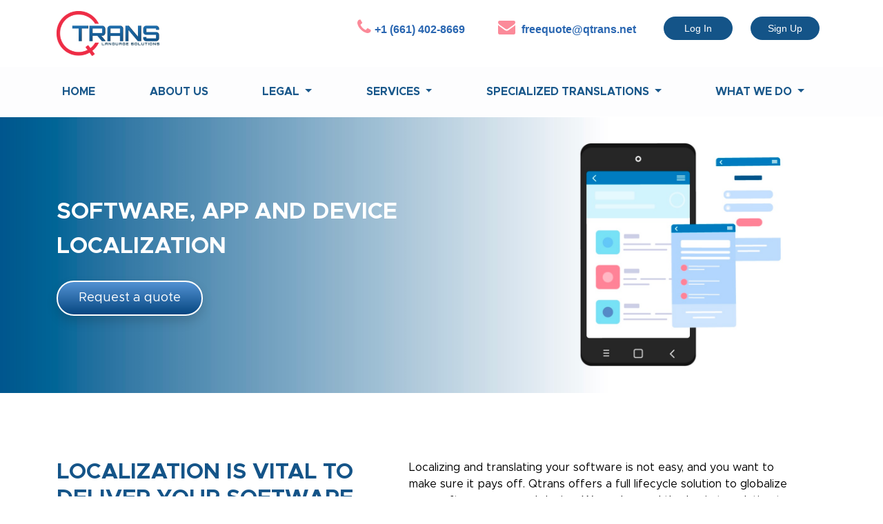

--- FILE ---
content_type: text/html; charset=UTF-8
request_url: https://qtrans.net/we-do-software-localization.php
body_size: 6414
content:
<!DOCTYPE html>
<html lang="en">
<head>
    <meta charset="UTF-8">
    <meta http-equiv="X-UA-Compatible" content="IE=edge">
    <meta name="viewport" content="width=device-width, initial-scale=1.0">
    
    <meta name="google-site-verification" content="oqrE-0ahP3-d3VkOJVWUvmMXV_Pd3Nwwaq9O1FnDaNw">
    

    <head>
<script async src="https://www.googletagmanager.com/gtag/js?id=G-2NVVFK5NRL"></script> <script>   window.dataLayer = window.dataLayer || [];   function gtag(){dataLayer.push(arguments)}   gtag('js', new Date());   gtag('config', 'G-2NVVFK5NRL'); </script>
</head>

<meta name="description" content="Get the best software translation and localization services from Qtrans, a leading software localizer for agile and iterative software development.  It’s not enough for a website or program to support multiple languages. It needs to make sense for all users. That’s where software localization comes in."/>
    <title>Qtrans.net</title>
    <!-- css -->
    <link rel="stylesheet" href="https://cdn.jsdelivr.net/npm/@xz/fonts@1/serve/metropolis.min.css">
    <link href="assets/css/bootstrap.min.css" rel="stylesheet">

    <link rel="stylesheet" href="assets/vendor/font-awesome-4.7.0/css/font-awesome.min.css">
    <link rel="stylesheet" href="assets/css/animate.css">
    <link rel="stylesheet" href="assets/vendor/owl/dist/assets/owl.carousel.css">
    <link rel="stylesheet" href="assets/vendor/owl/dist/assets/owl.theme.default.css">

    <!-- <link rel="stylesheet" href="https://cdnjs.cloudflare.com/ajax/libs/OwlCarousel2/2.2.1/assets/owl.carousel.css">
    <link rel="stylesheet" href="https://cdnjs.cloudflare.com/ajax/libs/OwlCarousel2/2.2.1/assets/owl.theme.default.css"> -->

    <link rel="preconnect" href="https://fonts.googleapis.com">
    <link rel="preconnect" href="https://fonts.gstatic.com" crossorigin>
    <link href="https://fonts.googleapis.com/css2?family=Roboto&display=swap" rel="stylesheet">


    <link rel="stylesheet" href="assets/css/style.css">
</head>

<body>
    <!-- Google Tag Manager (noscript) -->
    <noscript><iframe src="https://www.googletagmanager.com/ns.html?id=GTM-TRXP5CCZ"
    height="0" width="0" style="display:none;visibility:hidden"></iframe></noscript>
    <!-- End Google Tag Manager (noscript) -->

    <header class="mobile-fixed-menu">
        <div class="container top-header py-3">
            <div class="row align-items-center">
                <div class="col-3">
                    <div class="logo">
                        <a href="/">
                            <img src="assets/images/logo.png" alt="logo" />
                        </a>
                    </div>
                </div>
                <div class="col-9">
                    <ul class="top-header-links d-flex p-0">
                        <li class="text-16 mx-4 d-none d-lg-block"><a href="tel:+1(661)402-8669" class="font-600"><i class="fa fa-phone"></i>+1 (661) 402-8669</a></li>
                        <li class="text-16 mx-4 d-none d-lg-block"><a href="mailto:freequote@qtrans.net" class="font-600"><i class="fa fa-envelope"></i> freequote@qtrans.net</a></li>
                        <li class="mx-sm-3 login-btn"><a href="https://quote.qtrans.net/login" class="font-500 text-white text-14">Log In</a>
                        </li>
                        <li class="signUp-btn"><a href="https://quote.qtrans.net/register" class="font-500 text-white text-14">Sign Up</a></li>
                        <li>
                        <div class="qt-sw-menu navbar-toggler ms-auto d-sm-block d-lg-none" type="button" data-bs-toggle="collapse" data-bs-target="#main_nav" aria-expanded="false" aria-label="Toggle navigation">
                        <i class="fa fa-bars"></i>
                        </div>
                        </li>
                    </ul>
                </div>
            </div>
        </div>

        <nav class="navbar navbar-expand-lg navbar-light" id="navbar">
            <div class="container">
                   <div class="row w-100">
                        <div class="collapse navbar-collapse" id="main_nav">
                            <ul class="qt-menu navbar-nav d-flex justify-content-between">
                                <li class="nav-item active"> <a class="nav-link" href="index.php">Home </a> </li>
                                <li class="nav-item"><a class="nav-link" href="about.php"> About Us</a></li>
                                <li class="nav-item dropdown">
                                    <a class="nav-link  dropdown-toggle" href="#" data-bs-toggle="dropdown"> Legal </a>
                                    <ul class="dropdown-menu">
                                        <li><a class="dropdown-item" href="user-policy.php">Use Policy</a></li>
                                        <li><a class="dropdown-item" href="cookie-policy.php">Cookie Policy</a></li>
                                        <li><a class="dropdown-item" href="privacy-policy.php">Privacy Policy</a></li>
                                        <li><a class="dropdown-item" href="terms.php">Terms of Service</a></li>
                                    </ul>
                                </li>
                                <li class="nav-item dropdown">
                                    <a class="nav-link  dropdown-toggle" href="#" data-bs-toggle="dropdown"> Services </a>
                                    <ul class="dropdown-menu">
                                        <li><a class="dropdown-item" href="service-translation.php">Translation Service</a></li>
                                        <li><a class="dropdown-item" href="service-proofreading.php">Proofreading</a></li>
                                        <li><a class="dropdown-item" href="service-quality-assurance.php">Quality Assurance</a></li>
                                        <li><a class="dropdown-item" href="service-desktop-publishing.php">Desktop publishing</a></li>
                                        <li><a class="dropdown-item" href="service-post-editing-mt.php">Post Editing</a></li>
                                        <li><a class="dropdown-item" href="service-media-language.php">Media Language</a></li>
                                    </ul>
                                </li>
                                
                                <li class="nav-item dropdown mega-menu">
                                    <a class="nav-link  dropdown-toggle" href="#" data-bs-toggle="dropdown"> Specialized Translations </a>
                                    <div class="mega-menu-area dropdown-menu">
                                        <ul>
                                            <li><a class="dropdown-item" href="specialized-customized-services.php">Customized Translation</a></li>
                                            <li><a class="dropdown-item" href="specialized-engineering.php">Engineering Translation</a></li>
                                            <li><a class="dropdown-item" href="specialized-financial-translation.php">Financial Translation</a></li>
                                            <li><a class="dropdown-item" href="specialized-industrial-translation.php">Industrial Translation</a></li>
                                            <li><a class="dropdown-item" href="specialized-legal-translation.php">Legal Translation</a></li>
                                        </ul>

                                        <ul>
                                            <li><a class="dropdown-item" href="specialized-localization-translation.php">Localization Translation</a></li>
                                            <li><a class="dropdown-item" href="specialized-medical-translation.php">Medical Translation</a></li>
                                            <li><a class="dropdown-item" href="specialized-patent-translation.php">Patent Translation</a></li>
                                            <li><a class="dropdown-item" href="specialized-seo-services.php">SEO Services</a></li>
                                            <li><a class="dropdown-item" href="specialized-website-translation.php">Website Translation</a></li>
                                            <li><a class="dropdown-item" href="specialized-remote-enterprise-management.php">Remote Management</a></li>
                                        </ul>
                                    </div>
                                </li> 

                                <li class="nav-item dropdown mega-menu">
                                    <a class="nav-link  dropdown-toggle" href="#" data-bs-toggle="dropdown"> What We Do </a>
                                    <div class="mega-menu-area dropdown-menu">
                                        <ul>
                                            <li><a class="dropdown-item" href="we-do-automotive-services.php">automotive services</a></li>
                                            <li><a class="dropdown-item" href="we-do-financial-report-writing.php">financial report writing</a></li>
                                            <li><a class="dropdown-item" href="we-do-game-translation.php">game translation</a></li>
                                            <li><a class="dropdown-item" href="we-do-global-ecommerce.php">global ecommerce</a></li>
                                            <li><a class="dropdown-item" href="we-do-legal-translation-interpreting.php">legal translation interpreting</a></li>
                                            <li><a class="dropdown-item" href="we-do-life-sciences-translation.php">life sciences translation</a></li>
                                            <li><a class="dropdown-item" href="we-do-software-localization.php">software localization</a></li>
                                        </ul>

                                        <ul>
                                            <li><a class="dropdown-item" href="we-do-technical-content-production.php">technical content production</a></li>
                                            <li><a class="dropdown-item" href="we-do-technical-content-services.php">technical content services</a></li>
                                            <li><a class="dropdown-item" href="we-do-technical-manual-translation.php">technical manual translation</a></li>
                                            <li><a class="dropdown-item" href="we-do-technology-services.php">technology services</a></li>
                                            <li><a class="dropdown-item" href="we-do-technology-translation.php">technology translation</a></li>
                                            <li><a class="dropdown-item" href="we-do-translation-for-legal-docs.php">translation for legal docs</a></li>
                                            <li><a class="dropdown-item" href="we-do-translation-for-retail.php">translation for retail</a></li>
                                            <li><a class="dropdown-item" href="we-do-translation-on-demand.php">translation on demand</a></li>
                                        </ul>
                                    </div>
                                </li> 
                                
                            </ul>
                        </div> <!-- navbar-collapse.// -->
                    </div>
            </div>
        </nav>

    </header>
    <!-- header -->

<div class="container-fluid services-banner" style="background-image: url(assets/images/part-3-software-localization.jpg); ">

    <div class="container pb-5 pt-5">
        <div class="row">
            <div class="col-lg-6 col-md-7 col-sm-8">
                <h1 class="text-lg wow fadeInLeft fw-bold  text-uppercase font-metropolis text-white" data-wow-duration="2s" data-wow-delay="0.1s">
                    Software, App and Device Localization
                </h1>

                <a href="https://quote.qtrans.net/" class="request-a-quote-btn shadow btn mt-3 text-18 wow fadeIn" data-wow-duration="2s" data-wow-delay="0.5s">Request a quote</a>
            </div>
        </div>
    </div>
</div>


<div class="container py-5 qt-financial-translation">
    <div class="row mt-5">
        <div class="col-lg-5 col-md-6">
            <h2 class="qt-heading fw-bold  text-uppercase font-metropolis  text-blue">Localization is vital to deliver your software to the world. </h2>
        </div>

        <div class="col-lg-7 col-md-6 px-md-5">
            <p class="text-black text-16 font-metropolis ">
                Localizing and translating your software is not easy, and you want to make sure it pays off. Qtrans offers a full lifecycle solution to globalize your software, app, and device. We go beyond the basic translation to adjust your user’s interface and technical documentation on a cultural level just so you can easily meet your user’s expectations. </p>

            <!-- <a class="read-more btn text-white text-14 font-metropolis">
                read more
            </a> -->
        </div>
    </div>
</div>



<div class="container-fluid gray-background py-4 ">
    <div class="container py-5 text-center px-5">
        <h2 class="qt-heading fw-bold  text-uppercase font-metropolis  text-blue">What are software internationalization and localization?</h2>
        <p class="text-black text-16 font-metropolis pt-2">
            A great user experience starts with how quickly the user can comprehend and interact with your page or device. You need to prepare your app. for internationalization, which is to handle other languages and regional differences, even if it were as simple as displaying dates and numbers compatible with the user’s region. The more context and culture familiarity offered in your software – standalone components and embedded modules – the better value you offer to your audience. With more languages, you can guarantee to reach more users across the globe.
        </p>

    </div>
</div>


<div class="container qt-services pb-5">
    <div class="row mt-5">
        <div class="col-lg-6 col-md-6 blue-bg px-5 py-5">
            <h2 class="qt-heading fw-bold  text-uppercase font-metropolis  text-white">Why is it important? </h2>
        </div>

        <div class="col-lg-6 col-md-6 px-5 mt-4 mt-md-0">
            <p class="text-black text-16 font-metropolis ">
                Localization is a key factor in getting featured in your country and around the world. And having effective localized software means you can successfully ‘connect’ with your users in a localetone that feels native and natural to them. You need to consider software localization in the very early stage of development to guarantee internationalization, and brand equity, helping you reach a much larger target audience. </p>
            <!-- <a class="read-more-white btn text-14 font-metropolis">
                read more
            </a> -->
        </div>
    </div>
</div>
<div class="container-fluid gray-background py-4 qt-financial-slide">
    <div class="container pt-5 text-center px-5 remote-slide ">
        <h2 class="qt-heading fw-bold  text-uppercase font-metropolis  text-blue">What is agile localization?</h2>
        <p class="text-black text-16 font-metropolis pt-2">
            Agile localization is a set of practices that incorporate localization and translation while the software is being created. In other words, translators no longer deliver their work at the end of the development cycle. They work simultaneously on the localization changes that occur in the product at that very moment.
            <br> <br>
            If implemented professionally, agile localization can have significant advantages such as consistent and predictable workflow, faster fixing of localization issues, flexibility to emerge and evolve, and increased speed-to-market.
        </p>
        <p class="text-pink text-16 font-metropolis pt-2 font-500">
            Here are a few tips for software localization:
        </p>
        <div class=" qt-slider py-4">
            <div class="owl-carousel owl-theme" data-item="4">

                <div class="item">
                    <div class="card  light-blue-bg">

                        <p class=" font-metropolis text-14">
                            Plan with language in mind
                        </p>

                    </div>
                </div>
                <div class="item">
                    <div class="card  light-blue-bg">

                        <p class="  font-metropolis">
                            Leave plenty of space for text expansion in other languages so keep it short

                    </div>
                </div>
                <div class="item">
                    <div class="card  light-blue-bg">

                        <p class=" font-metropolis">
                            Use localization-friendly Unicode/UTF-8 encoding
                        </p>

                    </div>



                </div>
                <div class="item">
                    <div class="card  light-blue-bg">

                        <p class="  font-metropolis">
                            Use "pseudo localization" to eliminate hard-coded strings
                        </p>

                    </div>



                </div>
                <div class="item">
                    <div class="card  light-blue-bg">

                        <p class="  font-metropolis">
                            Avoid concatenation
                        </p>

                    </div>



                </div>
                <div class="item">
                    <div class="card  light-blue-bg">

                        <p class="  font-metropolis">
                            Provide internationalization support
                        </p>

                    </div>



                </div>
                <div class="item">
                    <div class="card  light-blue-bg">

                        <p class="  font-metropolis">
                            Use icons
                        </p>

                    </div>



                </div>


            </div>
            <div class="owl-theme">
                <div class="owl-controls">
                    <div class="custom-nav owl-nav"></div>
                </div>
            </div>
        </div>
        <p class="text-black text-16 font-metropolis pt-2">
            Qtrans has a global network of linguists that work around the clock and around the world to complete your projects in more than 70+ languages. No matter how sophisticated your project is, we can work on your volume of work and deliver within the timeframe you desire. </p>
    </div>
</div>


<div class="container-fluid gray-background py-4 ">
    <div class="container py-5 text-center">
        <h2 class="qt-heading fw-bold  text-uppercase font-metropolis  text-blue">does your project need technical writing services?</h2>
        <p class="text-black text-18 font-metropolis font-600 pt-2 px-5">
            Contact us now, explain your project requirements, and we will make sure to deliver incredibly crafted technical documents for a unique audience approach.
        </p>
    </div>
</div>







<div class="container qt-address-info pt-5 pb-5">
    <div class="section-heading text-center mb-5 col-lg-10 m-auto">
        <h2 class="qt-heading fw-bold  text-uppercase text-blue">Find Us</h2>
        <p>
            Contact us today to engage globally with a contemporary voice and up-to-date content to help you engage with professionals from around the globe
        </p>
    </div>

    <div class="qt-contact-form text-center">
        <div class="col-lg-8 m-auto">
            <div class="row">

                <div class="mb-3 col-lg-6">
                    <h3 class="qt-color text-uppercase">Address</h3>
                    <span>
                        4900 California Ave, Tower B, 2nd floor Suite 210B, Bakersfield CA 93309
                    </span>
                </div>
                <div class="mb-3 col-lg-6">
                    <h3 class="qt-color text-uppercase">Email</h3>
                    <a class="text-black text-decoration-none" target="_blank" href="mailto:accounts@qtrans.net">accounts@qtrans.net</a>
                </div>
                <!-- <div class="mb-3 col-lg-4">
                <h3 class="qt-color text-uppercase">Phone</h3>
                <span>+1 (661) 402-8669</span>
                </div> -->
            </div>
        </div>
    </div>
</div>


<div class="qt-map clearfix">
    <div class="map-section">
        <div id="mapBox" data-lat="35.364663" data-lon="-119.055531" data-zoom="14" data-info="4900 California Ave, Tower B, 2nd floor Suite 210B, Bakersfield CA 93309" data-mlat="35.364663" data-mlon="-119.055531">
        </div>
    </div>
</div>
<!-- /.qt-map -->

<!-- footer link -->

<footer class="footer pt-3 mt-5">

<div class="container-fluid screen-size">
  <div class="row">
    <div class="col-md-6 col-lg-3">
      <div class="footer-menu text-white">
        <h4>About Us</h4>
        <ul class="list-unstyled p0 mb-3">
          <li><a class="text-white text-decoration-none" href="about.php">Why Choose Qtrans</a></li>
          <!-- <li><a class="text-white text-decoration-none" href="about.php">Corporate profile</a></li> -->
        </ul>
      </div>
    </div>

    <div class="col-md-6 col-lg-3">
      <div class="footer-menu text-white">
        <h4>Services</h4>
        <ul class="list-unstyled p0 mb-3">
          <li><a class="text-white text-decoration-none" href="service-quality-assurance.php">Quality Assurance in Translation</a></li>
          <li><a class="text-white text-decoration-none" href="service-translation.php">Translation Services</a></li>
          <li><a class="text-white text-decoration-none" href="service-proofreading.php">Proofreading</a></li>
        </ul>
      </div>
    </div>

    <div class="col-md-6 col-lg-4">
      <div class="footer-menu text-white">
        <h4>Specialized Translation</h4>
        <ul class="list-unstyled p0 mb-3">
          <li><a class="text-white text-decoration-none" href="specialized-remote-enterprise-management.php">Remote Enterprise Management</a></li>
          <li><a class="text-white text-decoration-none" href="specialized-website-translation.php">Web site Translation</a></li>
          <li><a class="text-white text-decoration-none" href="specialized-localization-translation.php">Localization</a></li>
          <li><a class="text-white text-decoration-none" href="specialized-seo-services.php">SEO</a></li>
          <!-- <li><a class="text-white text-decoration-none" href="#">AI</a></li> -->
        </ul>
      </div>


    </div>

    <div class="col-md-6 col-lg-2">
      <div class="footer-menu text-white">
        <h4>Legal Notice</h4>
        <ul class="list-unstyled p0 mb-3">
          <li><a class="text-white text-decoration-none" href="user-policy.php">Acceptable Use Policy</a></li>
          <li><a class="text-white text-decoration-none" href="terms.php">Terms of service</a></li>
          <li><a class="text-white text-decoration-none" href="privacy-policy.php">Privacy Policy</a></li>
          <li><a class="text-white text-decoration-none" href="cookie-policy.php">Cookie Policy</a></li>
        </ul>
      </div>
    </div>
  </div>

  <div class="row pt-3">
    <div class="col-md-6 col-lg-3">
      <div class="footer-menu text-white">
        <h4>What we do</h4>
        <ul class="list-unstyled p0 mb-3">
          <li><a class="text-white text-decoration-none" href="we-do-technology-services.php">Technology Services &amp; Solutions</a></li>
          <li><a class="text-white text-decoration-none" href="we-do-software-localization.php">Software &amp; Device Localization</a></li>
          <li><a class="text-white text-decoration-none" href="we-do-legal-translation-interpreting.php">Legal translation & interpreting services</a></li>
          <li><a class="text-white text-decoration-none" href="we-do-technology-translation.php">Translation Technology</a></li>
        </ul>
      </div>
    </div>

    <div class="col-md-6 col-lg-3">
      <div class="footer-menu text-white">
        <h4>Join Our Family</h4>
        <ul class="list-unstyled p0 mb-3">
          <li><a class="text-white text-decoration-none" href="#contact_form">Contact HR for opportunities</a></li>
          <li><a class="text-white text-decoration-none" href="#contact_form">Freelancer apply here</a></li>
        </ul>
      </div>
    </div>

    <div class="col-md-6 col-lg-4">
      <div class="footer-menu text-white">
        <h4>Contact Us</h4>
        <ul class="list-unstyled p0 mb-3">
          <li><a class="text-white text-decoration-none" target="_blank" href="mailto:info@qtrans.net">info@qtrans.net</a></li>
        </ul>
      </div>
    </div>

    <!-- <div class="col-md-6 col-lg-2">
      <div class="footer-menu text-white">
        <h4>Follow Us</h4>
        <ul class="list-unstyled d-flex p0 mb-3">
          <li><a class="text-white me-2 fs-4 text-decoration-none" href="#"><i class="fa fa-facebook-square"></i></a></li>
          <li><a class="text-white me-2 fs-4 text-decoration-none" href="#"><i class="fa fa-twitter-square"></i></a></li>
          <li><a class="text-white me-2 fs-4 text-decoration-none" href="#"><i class="fa fa-linkedin-square"></i></a></li>
          <li><a class="text-white me-2 fs-4 text-decoration-none" href="#"><i class="fa fa-instagram"></i></a></li>
        </ul>
      </div>
    </div> -->
  </div>
</div>

</footer>
<!-- /.footer-menu -->


<!-- all js file -->
<script src="assets/js/jquery.min.js"></script>
<script src="assets/js/bootstrap.bundle.min.js"></script>
<script src="assets/vendor/owl/dist/owl.carousel.js"></script>
<script src="assets/vendor/wow/wow.min.js"></script>

<!-- google map - jquery include -->
<script src="https://maps.googleapis.com/maps/api/js?key=AIzaSyBfpJJKv3HeZeFky80jeZ67U4vQdgOuW4c&ver=2.1.6"></script>
<script src="assets/js/gmaps.min.js"></script>
<!-- custom - jquery include -->
<script src="assets/js/custom.js"></script>

</body>

</html>

--- FILE ---
content_type: text/css
request_url: https://qtrans.net/assets/css/style.css
body_size: 37603
content:
@charset "UTF-8";
body {
  font-family: "Metropolis", sans-serif;
  -webkit-font-smoothing: antialiased;
}

img {
  max-width: 100%;
}

.qt-heading {
  color: #145488;
  text-transform: uppercase;
}

.qt-color {
  color: #FB8A99;
}

.qt-bg {
  background-color: #145488 !important;
  color: #fff !important;
}
.qt-bg.collapsed:after {
  color: white !important;
}

.qt-font-35 {
  font-size: 2.1875em;
}

.text-14.text-14 {
  font-size: 14px;
}

.text-18.text-18 {
  font-size: 18px !important;
}

.text-16.text-16 {
  font-size: 16px;
}

.text-20.text-20 {
  font-size: 20px;
}

.text-md.text-md {
  font-size: 26px;
}

.text-lg {
  font-size: 33px;
  text-transform: uppercase;
  font-weight: 600;
  line-height: 50px;
  font-family: Metropolis, sans-serif;
  color: #236DA0;
}

.font-600 {
  font-weight: 600;
}

.text-black {
  color: #000;
}

.font-metropolis {
  font-family: Metropolis, sans-serif;
}

.gray-background {
  background: #FCFCFC;
}

.text-blue {
  color: #145488;
}

.section-heading p {
  margin-left: auto;
  margin-right: auto;
  font-size: 20px;
}

.qt-sub-btn {
  color: #FB8A99;
  margin: auto;
  width: 133px;
  padding: 11px 10px;
  margin: auto;
  border-color: #FB8A99;
  background: none;
}

.block-heading {
  position: relative;
  margin-bottom: 20px;
}
.block-heading i {
  color: #92DFF3;
  position: absolute;
  z-index: 1;
  font-size: 5em;
  opacity: 0.17;
  top: -39px;
  left: -25px;
}
.block-heading.i-right i {
  left: inherit;
  right: 0;
}

.black-icon i {
  color: #000 !important;
}

a.readmore {
  font-size: 12px;
  background: #145488;
  padding: 7px 14px;
  border-radius: 20px;
  color: #fff;
  text-decoration: none;
}
a.readmore:hover {
  opacity: 0.9;
  color: #fff;
}

.qt-btn {
  position: relative;
  padding: 1.4rem 4.2rem;
  padding-right: 3.1rem;
  font-size: 1.4rem;
  color: yellow;
  letter-spacing: 1.1rem;
  text-transform: uppercase;
  -webkit-transition: all 500ms cubic-bezier(0.77, 0, 0.175, 1);
  transition: all 500ms cubic-bezier(0.77, 0, 0.175, 1);
  cursor: pointer;
  -webkit-user-select: none;
     -moz-user-select: none;
      -ms-user-select: none;
          user-select: none;
}

.qt-btn:before, .qt-btn:after {
  content: "";
  position: absolute;
  -webkit-transition: inherit;
  transition: inherit;
  z-index: -1;
}

.qt-btn:hover {
  color: red;
  -webkit-transition-delay: 0.5s;
          transition-delay: 0.5s;
}

.qt-btn:hover:before {
  -webkit-transition-delay: 0s;
          transition-delay: 0s;
}

.qt-btn:hover:after {
  background: yellow;
  -webkit-transition-delay: 0.35s;
          transition-delay: 0.35s;
}

.services-banner {
  position: relative;
  background-repeat: no-repeat;
  background-size: contain;
  background-position: center;
  padding: 0;
  height: 400px;
  display: -webkit-box;
  display: -ms-flexbox;
  display: flex;
  -webkit-box-align: center;
      -ms-flex-align: center;
          align-items: center;
}
.services-banner:before {
  content: "";
  position: absolute;
  width: 19%;
  height: 100%;
  top: 0;
  padding: 0;
}
.services-banner button {
  border: 2px solid #fff;
}

/* From Right */
.from-right:before,
.from-right:after {
  top: 0;
  width: 0;
  height: 100%;
}

.from-right:before {
  left: 0;
  border: 1px solid yellow;
  border-left: 0;
  border-right: 0;
}

.from-right:after {
  right: 0;
}

.from-right:hover:before,
.from-right:hover:after {
  width: 100%;
}

/* Slider */
.qt-slider {
  position: relative;
}
.qt-slider .card {
  border: 0;
  background: #FCFCFC;
}
.qt-slider .card:hover {
  background-color: #F1F7FF;
}
.qt-slider .card-body,
.qt-slider .card-footer,
.qt-slider .card-header {
  border: 0;
  background: none;
}
.qt-slider .card-header {
  position: relative;
  min-height: 100px;
}
.qt-slider .card-header:after {
  content: "";
  background: #FB8A99;
  height: 3px;
  width: 46%;
  position: absolute;
  top: 75px;
}
.qt-slider .read-more {
  color: #FB8A99;
  font-family: Metropolis, sans-serif;
  text-decoration: none;
}
.qt-slider .read-more:hover {
  background-color: #1d71b6;
}
.qt-slider p {
  line-height: 25px;
}
.qt-slider .qt-slider-owl .owl-nav i {
  color: #fff;
}
.qt-slider .qt-features-slider .owl-nav, .qt-slider .owl-nav {
  position: absolute;
  top: 50%;
  -webkit-transform: translateY(-50%);
          transform: translateY(-50%);
  left: -30px;
  right: -30px;
  height: 40px;
  margin: 0;
}
.qt-slider .qt-features-slider .owl-nav i, .qt-slider .owl-nav i {
  font-size: 2.5rem;
  color: #1b5488;
}
.qt-slider .owl-prev,
.qt-slider .owl-next {
  position: absolute;
  height: 100px;
  color: inherit;
  background: none;
  border: none;
  z-index: 100;
}
.qt-slider .owl-prev {
  left: 0;
}
.qt-slider .owl-next {
  right: 0;
}
.qt-slider .owl-theme .owl-nav [class*=owl-] {
  color: #000;
  margin: 0px;
  height: 40px;
  padding: 4px 7px;
  background: none;
  display: inline-block;
  cursor: pointer;
  border-radius: 3px;
}

.read-more:hover {
  background-color: #1d71b6;
}

.qt-modal .outer-arrow {
  position: absolute;
  left: -60px;
  top: -56px;
}
.qt-modal .modal-body {
  padding: 65px;
  overflow: hidden;
  border-radius: 30px;
}
.qt-modal .modal-content {
  border-radius: 30px;
}
.qt-modal .btn-close {
  position: absolute;
  top: 0;
  left: 0;
  width: 50px;
  height: 50px;
  background: red;
  border-radius: 0;
}
.qt-modal .qt-modal-section-bg {
  position: absolute;
  right: 20px;
}
.qt-modal .qt-modal-content {
  z-index: 333;
  position: relative;
}
.qt-modal ul.owl-nav {
  background: #ccc;
  width: 40px;
  margin: 0;
  padding: 0;
  list-style: none;
  text-align: center;
  position: absolute;
  right: -40px;
  top: 46px;
  font-weight: bold;
}
.qt-modal .owl-nav li {
  padding: 5px;
  cursor: pointer;
}
.qt-modal .owl-nav li.active {
  background: #ff938d;
  color: #fff;
}
.qt-modal .owl-dots {
  position: absolute;
  left: 0;
  right: 0;
}

.modal {
  text-align: center;
  padding: 0 !important;
}

.modal:before {
  content: "";
  display: inline-block;
  height: 100%;
  vertical-align: middle;
  margin-right: -4px;
}

.modal-dialog {
  display: inline-block;
  text-align: left;
  vertical-align: middle;
}

/*======================TOP HEADER AND NAVBAR =========*/
.mobile-fixed-menu {
  height: 170px;
}

.logo {
  max-width: 150px;
}

.top-header {
  height: auto;
  background: #fff;
}

.top-header-links {
  list-style-type: none;
  margin-top: revert;
}

.top-header-links li {
  display: inline-block;
  color: #145488;
  margin-left: 10px;
}

.top-header i {
  font-size: 25px;
  font-weight: 500;
  color: #FB8A99;
  margin-right: 5px;
}
.top-header a {
  text-decoration: none;
  color: #2966B1;
  font-family: "Spartan", sans-serif;
}

.top-header button {
  background: #2966B1;
  color: #fff;
  border: none;
  padding: 5px 10px;
  width: 70px;
}

.top-header ul {
  -webkit-box-pack: end;
      -ms-flex-pack: end;
          justify-content: flex-end;
  -webkit-box-align: center;
      -ms-flex-align: center;
          align-items: center;
  display: -webkit-box;
  display: -ms-flexbox;
  display: flex;
}

.navbar-light .navbar-nav .nav-link {
  color: #1A588B;
}
.navbar-light .navbar-nav .nav-link:hover {
  color: #FB8A99;
}

.navbar {
  position: sticky;
  top: 0px;
  left: 0;
  width: 100%;
  background: #FDFDFE;
  z-index: 999;
}
.navbar ul {
  width: 100%;
}
.navbar a {
  font-size: 16px;
  line-height: 40px;
  text-transform: uppercase;
  font-weight: 600;
  color: #1A588B;
  font-family: Metropolis, sans-serif;
}
.navbar a:hover {
  color: #FB8A99;
}
.navbar .collapse {
  -webkit-box-pack: justify;
      -ms-flex-pack: justify;
          justify-content: space-between;
}

.dropdown-menu li a {
  font-size: 14px;
  text-transform: capitalize;
  font-weight: normal;
  line-height: 1.9;
}

.dropdown-item.active, .dropdown-item:active {
  background-color: #ffffff;
}

.qt-menu .mega-menu-area {
  display: -webkit-box !important;
  display: -ms-flexbox !important;
  display: flex !important;
  min-width: 500px;
  position: absolute;
  background: #fff;
  visibility: hidden;
  opacity: 0;
  -webkit-transition: 0.3s cubic-bezier(0.075, 0.82, 0.165, 1);
  transition: 0.3s cubic-bezier(0.075, 0.82, 0.165, 1);
}
.qt-menu .mega-menu-area .dropdown-menu {
  position: static !important;
  border: none;
}
.qt-menu .mega-menu-area li {
  list-style: none;
  margin: 0;
  padding: 0;
}
.qt-menu .mega-menu-area li a {
  line-height: 1.9;
  text-transform: capitalize;
  font-weight: normal;
}
.qt-menu .mega-menu-area ul {
  margin: 0;
  padding: 5px;
}

.mega-menu:hover .mega-menu-area {
  visibility: visible;
  opacity: 1;
  -webkit-transition: 0.3s cubic-bezier(0.075, 0.82, 0.165, 1);
  transition: 0.3s cubic-bezier(0.075, 0.82, 0.165, 1);
}

.mega-menu:last-child .mega-menu-area {
  right: 0;
  left: inherit;
}

.sticky {
  position: fixed;
  top: 0;
  width: 100%;
  background: #fff;
  -webkit-animation: slideInDown 1s both;
          animation: slideInDown 1s both;
  -webkit-box-shadow: 0px 2px 15px 0px rgba(0, 0, 0, 0.15);
          box-shadow: 0px 2px 15px 0px rgba(0, 0, 0, 0.15);
}

.login-btn a,
.signUp-btn a {
  background: #145488;
  padding: 10px 20px;
  border-radius: 100px;
  width: 100px;
  display: block;
  line-height: 1;
  text-align: center;
}
.login-btn a:hover,
.signUp-btn a:hover {
  background-color: #1d71b6;
}

/*====== First section ======*/
.px-custom {
  padding-left: 120px;
  padding-right: 120px;
}

.request-a-quote-btn {
  border-radius: 100px;
  background: -webkit-gradient(linear, left bottom, left top, from(#074781), to(#5392D3));
  background: linear-gradient(0deg, #074781, #5392D3);
  color: #fff;
  padding: 10px 30px;
  -webkit-transition: 0.3s ease;
  transition: 0.3s ease;
  border: 2px solid;
}
.request-a-quote-btn:hover {
  color: #fff;
  background: linear-gradient(130deg, #2b79bf, #1b5488);
  -webkit-transition: 0.3s ease;
  transition: 0.3s ease;
}

.banner-section {
  background-size: contain;
  height: 580px;
  background-repeat: no-repeat;
  background-position: center;
}
.banner-section .home-banner {
  background-repeat: no-repeat;
  background-position: right;
  background-size: 52%;
}

.qt-accordion, .accordion {
  border-radius: 8px !important;
}
.qt-accordion .accordion-item, .accordion .accordion-item {
  border: 0;
}
.qt-accordion .accordion-button, .accordion .accordion-button {
  font-weight: 600;
  background: #fff;
  -webkit-box-shadow: none;
          box-shadow: none;
  border-radius: 8px !important;
}
.qt-accordion .accordion-button:after, .accordion .accordion-button:after {
  content: "−";
  font-weight: bold;
  background-image: none;
  font-size: 30px;
  color: #fff;
  line-height: 20px;
}
.qt-accordion .accordion-button:not(.collapsed), .accordion .accordion-button:not(.collapsed) {
  background: #000;
  color: #fff;
}
.qt-accordion .accordion-button.collapsed:after, .accordion .accordion-button.collapsed:after {
  content: "+";
  color: #000;
}
.qt-accordion .accordion-body, .accordion .accordion-body {
  border: 0;
}

.qt-services .services-cards {
  border-radius: 10px;
  padding: 50px 30px;
  background: #fcfcfc;
  min-height: 275px;
  -webkit-box-flex: 0;
      -ms-flex: 0 0 17%;
          flex: 0 0 17%;
  text-align: center;
}
.qt-services .services-cards:hover {
  background: none;
  -webkit-box-shadow: 0 0.5rem 1rem rgba(0, 0, 0, 0.15) !important;
          box-shadow: 0 0.5rem 1rem rgba(0, 0, 0, 0.15) !important;
}
.qt-services .services-cards a {
  display: block;
  text-decoration: none;
  color: #000;
}
.qt-services img {
  width: 80px;
}
.qt-services .show-all-link {
  color: #FB8A99;
  display: block;
  text-align: center;
}

.qt-branding {
  background-color: #FCFCFC;
}

.extra-brand.py-4 {
  background: -webkit-gradient(linear, left top, right top, from(#F1F7FF), to(transparent));
  background: linear-gradient(90deg, #F1F7FF, transparent);
}

.qt-video {
  padding: 60px 0;
  background-size: cover;
  color: #fff;
}
.qt-video h2 {
  font-size: 35px;
  font-weight: 700;
}
.qt-video h3 {
  font-size: 28px;
  font-weight: 500;
  position: relative;
  margin-bottom: 12px;
}
.qt-video h3:after {
  content: "";
  width: 198px;
  height: 4px;
  background: #FB8A99;
  position: absolute;
  bottom: -8px;
  left: 3px;
}
.qt-video li {
  margin-bottom: 15px;
  line-height: 1.8;
}
.qt-video li::marker {
  color: #FB8A99;
  font-size: 1.9em;
}
.qt-video .button {
  color: #fff;
  width: 500px;
  background: -webkit-gradient(linear, left top, right top, from(#b7b7b7), to(transparent));
  background: linear-gradient(90deg, #b7b7b7, transparent);
  display: block;
  padding: 15px 45px;
  border-radius: 70px;
  text-decoration: none;
  height: 130px;
}
.qt-video .button li {
  line-height: 1.6;
  margin-bottom: 0;
}
.qt-video .button li::marker {
  color: #fff;
  font-size: 1em;
}
.qt-video p {
  line-height: 2;
  margin-bottom: 30px;
}

.search-topic {
  background: #F9F9F9;
  padding: 4px;
  -webkit-box-shadow: 0 0 5px #ebe9e9;
          box-shadow: 0 0 5px #ebe9e9;
  width: 250px;
  position: relative;
}
.search-topic input {
  border: navajowhite;
  background: transparent;
  width: 100%;
  padding: 6px;
}
.search-topic i {
  position: absolute;
  right: 12px;
  top: 12px;
}

.request-a-quote-btn {
  border: 2px solid #fff;
}

.qt-legal-translation .item {
  background: url(../images/legal-trans-bg.png) center center;
  background-size: contain;
  background-repeat: no-repeat;
  padding: 30px 30px 0;
  min-height: 180px;
  max-width: 516px;
  margin: auto;
}
.qt-legal-translation .item h2 {
  font-size: 40px;
  padding: 10px 20px;
}
.qt-legal-translation .item p {
  padding-left: 80px;
}
.qt-legal-translation .item.flip-bg {
  background: url(../images/legal-trans-bg-2.png) center center;
  background-size: contain;
  background-repeat: no-repeat;
}
.qt-legal-translation .item.flip-bg p {
  padding: 0 30px;
}

.specialized-legal-cards .item {
  text-align: center;
}
.specialized-legal-cards .item .card {
  background: url(../images/legal-trans-cards.png) center center;
  background-size: contain;
  background-repeat: no-repeat;
  padding: 50px 20px;
  display: -webkit-box;
  display: -ms-flexbox;
  display: flex;
  -webkit-box-pack: center;
      -ms-flex-pack: center;
          justify-content: center;
  -webkit-box-align: center;
      -ms-flex-align: center;
          align-items: center;
  border: 0;
  min-height: 315px;
  max-width: 296px;
  margin: auto;
}
.specialized-legal-cards .item .card .card-body {
  max-width: 165px;
  margin: auto;
  display: -webkit-box;
  display: -ms-flexbox;
  display: flex;
  -webkit-box-align: center;
      -ms-flex-align: center;
          align-items: center;
}

.about-us i {
  color: #FB8A99;
}

.tabs-section .nav-tabs {
  border-bottom: 2px solid #000;
  height: 40px;
}
.tabs-section li.nav-item {
  -webkit-box-flex: 0;
      -ms-flex: 0 0 1;
          flex: 0 0 1;
  margin-right: 100px;
}
.tabs-section li.nav-item a {
  color: #145488;
  text-decoration: none;
  height: 40px;
  display: block;
}
.tabs-section li.nav-item a.active {
  color: #FB8A99;
  border-bottom: 2px solid #FB8A99;
}
.tabs-section .tab-pane {
  position: relative;
}
.tabs-section .native-voice-div {
  background: #F0F7FF;
  padding: 30px;
  width: 27%;
  position: absolute;
  z-index: 1;
  padding: 30px;
}
.tabs-section .content {
  border: 1px solid #323232;
  width: 75%;
  margin-left: auto;
  position: relative;
  z-index: 9;
}
.tabs-section .content ul.d-flex {
  list-style-type: none;
  padding: 0;
  -ms-flex-wrap: wrap;
      flex-wrap: wrap;
}
.tabs-section .content ul.d-flex li {
  font-size: 16px;
  line-height: 30px;
  -webkit-box-flex: 0;
      -ms-flex: 0 0 50%;
          flex: 0 0 50%;
}
.tabs-section .content li::marker {
  color: #FB8A99;
}
.tabs-section .tab-content h4 {
  color: #145488;
  font-size: 27px;
  line-height: 45px;
}

.qt-here-is-why h4 {
  color: #FB8A99;
}
.qt-here-is-why img {
  width: 380px;
}
.qt-here-is-why .accordion .accordion-button:not(.collapsed) {
  background: #f1f7ff;
  color: #145488;
}
.qt-here-is-why .accordion .accordion-button:after {
  color: #145488;
}
.qt-here-is-why .accordion .accordion-button.collapsed:after {
  color: #000;
}

.qt-slide-section {
  background: #145488;
}
.qt-slide-section .card {
  padding: 40px;
  margin: 0 15px;
  border-radius: 0;
  text-align: center;
  min-height: 340px;
}
.qt-slide-section .card p {
  color: #145488;
  font-weight: 500;
  line-height: 30px;
}

.read-more {
  background: #145488;
  border-radius: 100px;
}

.text-pink {
  color: #FB8A99;
}

.text-12 {
  font-size: 12px;
}

.blue-bg {
  background: #145488;
}

.our-edge .col-lg-3 {
  padding: 0 15px;
}
.our-edge .card {
  border: 0;
  position: relative;
  text-align: center;
}
.our-edge .card p {
  line-height: 20px;
}
.our-edge .card .card-header {
  background: linear-gradient(45deg, #022F58, #236DA0, #00386B, #2966B1);
  margin: 0 10px;
  border-top-left-radius: 40px;
  border-top-right-radius: 40px;
  border: 0;
  padding: 0px 8px;
  padding-bottom: 35px !important;
  min-height: 100px;
  display: -webkit-box;
  display: -ms-flexbox;
  display: flex;
  -webkit-box-align: center;
      -ms-flex-align: center;
          align-items: center;
  -webkit-box-pack: center;
      -ms-flex-pack: center;
          justify-content: center;
}
.our-edge .card .card-body {
  position: relative;
  top: -35px;
  border-radius: 40px;
  border: 0;
  padding: 30px 20px;
  background: -webkit-gradient(linear, left top, left bottom, from(#F3F4FE), to(white));
  background: linear-gradient(180deg, #F3F4FE, white);
  min-height: 300px;
  display: -webkit-box;
  display: -ms-flexbox;
  display: flex;
  -webkit-box-align: center;
      -ms-flex-align: center;
          align-items: center;
  -webkit-box-pack: center;
      -ms-flex-pack: center;
          justify-content: center;
}

.qt-proofreading {
  background: url("../images/proof-bg.png") center center;
  background-size: cover;
  height: 800px;
}
.qt-proofreading .qt-proof-infograph {
  background-position: center;
  background-size: contain;
  height: 100%;
  background-repeat: no-repeat;
}

.qt-adv-dis {
  background: #fcfdfe;
  padding: 60px 0;
}

.qt-mt {
  background: url("../images/proof-bg.png") center center;
  background-size: cover;
  height: 600px;
}
.qt-mt .qt-proof-infograph {
  background-position: center;
  background-size: contain;
  height: 100%;
  background-repeat: no-repeat;
}

.qt-quality-assurance h4 {
  color: #FB8A99;
}
.qt-quality-assurance .text-right {
  text-align: right;
}

.light-blue-bg {
  background: #F1F7FF;
}

.qt-quality-assurance-points {
  padding: 0;
}
.qt-quality-assurance-points li::marker {
  color: #FB8A99;
  height: 10px;
  width: 10px;
  font-size: 30px;
  line-height: normal;
}

.half-bg img, .half-bg-right img {
  max-width: 400px;
  max-height: 350px;
}

.half-bg:after {
  background: #f1f7ff;
  content: "";
  position: absolute;
  left: 0;
  height: 100%;
  width: 50%;
  top: 0;
  z-index: -1;
}

.half-bg-right:after {
  background: #f1f7ff;
  content: "";
  position: absolute;
  right: 0;
  height: 100%;
  width: 50%;
  top: 0;
  z-index: -1;
}

.media-cards .light-blue-bg {
  background: #f1f5fc;
  border-radius: 5px;
  min-height: 170px;
}

.why-media-services img {
  width: 100%;
}

.read-more-white {
  border-radius: 100px;
  color: #145488;
  border: 1px solid #145488;
  font-family: Metropolis, sans-serif;
  font-weight: 500;
}

.desktop-publish-icons img {
  -webkit-box-flex: 0;
      -ms-flex: 0 0 0%;
          flex: 0 0 0%;
  width: 70px;
}

.what-we-design {
  padding: 5px;
}
.what-we-design .services-item {
  text-align: center;
  padding: 20px;
  width: 100%;
  height: 100%;
  vertical-align: middle;
  border: 4px solid #ECF2FD;
}
.what-we-design .services-item img {
  width: 50%;
}

.desktop-advantages-box {
  position: relative;
  min-height: 200px;
  width: 90%;
  border-bottom-right-radius: 20px;
}
.desktop-advantages-box .number {
  position: absolute;
  top: 15%;
  left: -69px;
  width: 130px;
}
.desktop-advantages-box .icon-box {
  position: absolute;
  right: -39px;
  background: #FB8A99;
  padding: 15px;
  border-radius: 100px;
  top: -33px;
}

.qt-engineering-banner {
  background: url(../images/engineering-banner.png) center center;
  background: cover;
}

.what-do-we-offer .qt-engineering-translation .card {
  background: url(../images/qt-engineering.png) center center;
  min-height: 330px;
  width: 245px;
  margin: auto;
  background-size: cover;
  border: none;
}
.what-do-we-offer .qt-engineering-translation .card-header, .what-do-we-offer .qt-engineering-translation .card-body {
  background: none;
  border: none;
  padding: 10px;
}
.what-do-we-offer .qt-engineering-translation .card-header ul.d-flex, .what-do-we-offer .qt-engineering-translation .card-body ul.d-flex {
  -ms-flex-wrap: wrap;
      flex-wrap: wrap;
}
.what-do-we-offer .qt-engineering-translation .card-header li, .what-do-we-offer .qt-engineering-translation .card-body li {
  font-size: 14px;
  font-family: Metropolis, sans-serif;
  color: #000;
  text-transform: capitalize;
  -webkit-box-flex: 0;
      -ms-flex: 0 0 50%;
          flex: 0 0 50%;
}
.what-do-we-offer .qt-engineering-translation .card-header {
  height: 70px;
  display: -webkit-box;
  display: -ms-flexbox;
  display: flex;
  -webkit-box-align: center;
      -ms-flex-align: center;
          align-items: center;
  -webkit-box-pack: center;
      -ms-flex-pack: center;
          justify-content: center;
}
.what-do-we-offer .qt-engineering-translation .card-body {
  padding-top: 20px;
}

.qt-engineering-our-edge .item {
  min-height: 200px;
}
.qt-engineering-our-edge .owl-theme .owl-dots {
  display: none;
}
.qt-engineering-our-edge .owl-theme .custom-nav-2 {
  position: absolute;
  top: 30%;
  left: -42px;
  right: -32px;
}
.qt-engineering-our-edge .owl-theme .custom-nav-2 button:hover {
  background: none !important;
}
.qt-engineering-our-edge .owl-theme .custom-nav-2 button:hover i {
  color: #000 !important;
}

.qt-finnancial-banner {
  background: url(../images/financial-banner.png) center center;
  background: cover;
}

.qt-financial-slide .card {
  background-color: #F1F7FF;
  padding: 30px;
  display: -webkit-box;
  display: -ms-flexbox;
  display: flex;
  -webkit-box-align: center;
      -ms-flex-align: center;
          align-items: center;
  min-height: 200px;
  -webkit-box-pack: center;
      -ms-flex-pack: center;
          justify-content: center;
}
.qt-financial-slide .card p {
  color: #145488;
  font-size: 22px;
  font-weight: 500;
  line-height: 30px;
  text-transform: capitalize;
  text-align: center;
}
.qt-financial-slide .owl-theme .owl-dots {
  display: none;
}
.qt-financial-slide .owl-theme i {
  color: #000 !important;
}

.qt-financial-our-edge .card {
  border: 0;
  background: -webkit-gradient(linear, left bottom, left top, from(#e3e3e3), to(#f2f2f2));
  background: linear-gradient(to top, #e3e3e3, #f2f2f2);
  padding: 20px;
  display: -webkit-box;
  display: -ms-flexbox;
  display: flex;
  -webkit-box-pack: center;
      -ms-flex-pack: center;
          justify-content: center;
  -webkit-box-align: center;
      -ms-flex-align: center;
          align-items: center;
  border-radius: 0;
  border-bottom-left-radius: 30%;
  width: 100%;
  height: 250px;
  margin-bottom: 20px;
}
.qt-financial-our-edge .card p {
  line-height: normal;
  text-align: center;
}

.qt-localization .card {
  border: 0;
  position: relative;
  width: 95%;
  min-height: 400px;
}
.qt-localization .card h2 {
  margin-bottom: 0 !important;
}
.qt-localization .card .card-header {
  border: 0;
}
.qt-localization .card .card-header h2 {
  margin-left: 30px;
  line-height: 20px;
}
.qt-localization .card .number-circle {
  border-radius: 50%;
  height: 100px;
  width: 100px;
  border: 0;
  position: absolute;
  border: 2px solid #fff;
  left: -61px;
  top: -22px;
}
.qt-localization .card .number-circle h2 {
  font-size: 40px;
}
.qt-localization .card .card-body {
  background: #F2F2F2;
  border-bottom-right-radius: 20px;
  padding: 30px 10px;
  text-align: center;
}
.qt-localization .card .card-body p {
  line-height: 20px;
  font-size: 14px;
}
.qt-localization .first-card .card-header {
  background: #C2E8FF;
}
.qt-localization .first-card .number-circle {
  background: #E6F7FF;
}
.qt-localization .second-card .card-header {
  background: #88CCFF;
}
.qt-localization .second-card .number-circle {
  background: #ADDEFC;
}
.qt-localization .third-card .card-header {
  background: #4B96DB;
}
.qt-localization .third-card .number-circle {
  background: #66BEFF;
}
.qt-localization .last-card .card-header {
  background: #2D7EBA;
}
.qt-localization .last-card .number-circle {
  background: #0364A0;
}

.localization-points {
  background: url(../images/localization-graphic.png) center center;
  background-size: cover;
  height: 200px;
  width: 200px;
  padding: 30px;
}
.localization-points p {
  margin-bottom: 0;
}

.qt-patent-banner {
  background: url(../images/patent-banner.png) center center;
  background: cover;
}

.qt-patent-translation {
  background: url(../images/patent-translation-img.png) center center;
  background-size: cover;
  height: 250px;
  width: 250px;
  padding: 40px;
}
.qt-patent-translation p {
  margin-bottom: 0;
}

.qt-patent-cards p {
  line-height: 20px;
}
.qt-patent-cards .first-card {
  background: #fff;
  border: 0;
  padding: 20px 40px;
  border-radius: 0;
  border-left: 15px solid #225E8F;
  border-top-right-radius: 100px;
  border-bottom-right-radius: 100px;
}
.qt-patent-cards .second-card {
  background: #fff;
  border: 0;
  padding: 20px 40px;
  border-radius: 0;
  border-right: 15px solid #225E8F;
  border-top-left-radius: 100px;
  border-bottom-left-radius: 100px;
}

.qt-patent-our-edge .card {
  background: url(../images/patent-our-edge.png) center center;
  background-size: cover;
  height: 400px;
  padding: 20px 40px;
  border: 0;
}
.qt-patent-our-edge .card p {
  margin-bottom: 0;
}

.qt-seo-statistics h2 {
  font-size: 50px;
  min-width: 150px;
  text-align: right;
}
.qt-seo-statistics p {
  color: #000;
  padding-left: 20px;
}

.qt-seo-banner {
  background: url(../images/seo-banner.png) center center;
  background: cover;
}

.specialized-website-trans .item {
  text-align: center;
}
.specialized-website-trans .item .card {
  -webkit-box-shadow: 0 0 15px 0px #ececec;
          box-shadow: 0 0 15px 0px #ececec;
  min-height: 300px;
  border: none;
  border-radius: 10px;
  margin-bottom: 30px;
}
.specialized-website-trans .item .card .card-body {
  display: -webkit-box;
  display: -ms-flexbox;
  display: flex;
  -webkit-box-align: center;
      -ms-flex-align: center;
          align-items: center;
}
.specialized-website-trans .item .card .card-footer {
  border: 0;
  text-align: center;
  padding: 10px;
  background: #1b5488;
  height: 65px;
  display: -webkit-box;
  display: -ms-flexbox;
  display: flex;
  -webkit-box-align: center;
      -ms-flex-align: center;
          align-items: center;
  -webkit-box-pack: center;
      -ms-flex-pack: center;
          justify-content: center;
  border-radius: 0 0 10px 10px;
}
.specialized-website-trans .item .card .card-footer h2 {
  margin-bottom: 0;
}
.specialized-website-trans .item .card .card-footer:after {
  content: "";
  position: absolute;
  display: block;
  width: 0;
  z-index: 1;
  border-style: solid;
  border-color: #1b5488 transparent;
  border-width: 20px 20px 0;
  bottom: -19px;
  left: 50%;
  margin-left: -20px;
}
.specialized-website-trans .item .website-translation-number {
  font-size: 40px;
}

.how-does-it-work {
  background: url(../images/web-trans.png) center center;
  background-size: cover;
}

.qt-remote-enterprise .item {
  background: url(../images/qt-remote.png) center center;
  background-size: cover;
  padding: 30px;
  min-height: 180px;
}
.qt-remote-enterprise .item h2 {
  font-size: 40px;
  padding: 10px;
}
.qt-remote-enterprise .item p {
  padding-left: 50px;
}
.qt-remote-enterprise .item.flip-bg {
  background: url(../images/qt-remote-2.png) center center;
  background-size: cover;
}
.qt-remote-enterprise .item.flip-bg p {
  padding: 0 40px;
}

.qt-remote-enterprise-cards {
  padding: 20px;
  border-left: 10px solid #C6EEF8;
  border-top-right-radius: 10px;
  border-bottom-right-radius: 10px;
  min-height: 200px;
  display: -webkit-box;
  display: -ms-flexbox;
  display: flex;
  -webkit-box-align: center;
      -ms-flex-align: center;
          align-items: center;
}

.remote-slide .card {
  min-height: 230px;
}
.remote-slide .card p {
  font-size: 16px;
  text-transform: none;
}

.how-do-we-work .qt-patent-translation {
  background: #145488;
  border-radius: 10px;
}

.qt-translation-on-demand .card {
  border: 0;
  padding: 20px 40px;
  border-radius: 0;
  min-height: 150px;
}
.qt-translation-on-demand .first-card {
  background: -webkit-gradient(linear, left top, right top, from(#f1f7ff), to(#fcfcfc));
  background: linear-gradient(to right, #f1f7ff, #fcfcfc);
  border-left: 15px solid #225E8F;
  margin-bottom: 20px;
}
.qt-translation-on-demand .second-card {
  background: -webkit-gradient(linear, right top, left top, from(#f1f7ff), to(#fcfcfc));
  background: linear-gradient(to left, #f1f7ff, #fcfcfc);
  border-right: 15px solid #225E8F;
  margin-bottom: 20px;
}

.qt-need-technical-trans .qt-life-science-cards {
  padding: 10px;
  text-align: center;
  border-radius: 10px;
  display: -webkit-box;
  display: -ms-flexbox;
  display: flex;
  -webkit-box-align: center;
  -ms-flex-align: center;
  align-items: center;
  -webkit-box-flex: 0;
  -webkit-box-pack: center;
      -ms-flex-pack: center;
          justify-content: center;
  min-width: 100px;
  min-height: 100px;
  word-break: break-word;
}
.qt-need-technical-trans .qt-life-science-cards p {
  margin-bottom: 0;
  text-transform: uppercase;
  font-size: 14px;
}

@media (min-width: 992px) {
  .row-cols-lg-custom7 > * {
    -webkit-box-flex: 0;
        -ms-flex: 0 0 auto;
            flex: 0 0 auto;
    width: 13%;
  }
}
.qt-tech-content-services .card {
  background: url(../images/patent-our-edge.png) center center;
  background-size: cover;
  border: 0;
  height: 200px;
  -webkit-box-flex: 0;
      -ms-flex: 0 0 20%;
          flex: 0 0 20%;
}

.technical-writing .technical-writing-card {
  border: 4px solid #FB8A99;
  border-radius: 10px;
  padding: 20px;
}

.qt-risk-of-legal-trans .risks-box {
  background: #fff;
  border: 4px solid #FB8A99;
  border-radius: 100px;
  padding: 20px;
  text-align: center;
  margin-top: 30px;
  min-height: 80px;
  display: -webkit-box;
  display: -ms-flexbox;
  display: flex;
  -webkit-box-align: center;
      -ms-flex-align: center;
          align-items: center;
  -webkit-box-pack: center;
      -ms-flex-pack: center;
          justify-content: center;
}
.qt-risk-of-legal-trans .risks-box p {
  margin-bottom: 0;
  line-height: normal;
}

.qt-docs-we-translate .qt-life-science-cards {
  padding: 20px;
  text-align: center;
  border-radius: 10px;
  display: -webkit-box;
  display: -ms-flexbox;
  display: flex;
  -webkit-box-align: center;
  -ms-flex-align: center;
  align-items: center;
  min-height: 130px;
  max-width: 250px;
  margin: 10px 0;
  min-height: 130px;
  -webkit-box-pack: center;
      -ms-flex-pack: center;
          justify-content: center;
}

.examples-legal-specialities .box {
  -webkit-box-flex: 0;
      -ms-flex: 0 0 50%;
          flex: 0 0 50%;
}

.qt-life-science-docs .qt-life-science-cards {
  padding: 20px;
  text-align: center;
  border-left: 8px solid #C6EEF8;
  border-top-right-radius: 10px;
  border-bottom-right-radius: 10px;
  display: -webkit-box;
  display: -ms-flexbox;
  display: flex;
  -webkit-box-align: center;
  -ms-flex-align: center;
  align-items: center;
  min-height: 130px;
  max-width: 250px;
  margin: 10px 0;
  min-height: 130px;
}

.life-science-slider .card {
  background: #EBEBEB;
  border-radius: 10px;
}
.life-science-slider .card:hover {
  background: #145488;
}
.life-science-slider .card:hover p {
  color: #fff;
}

.screen-size {
  max-width: 1180px;
  margin: auto;
}

.footer {
  background: #376EA9;
  font-family: "Roboto", sans-serif;
  padding: 20px 160px;
  font-weight: 400;
}
.footer .footer-menu li {
  line-height: 22px;
}
.footer .footer-menu a {
  font-size: 14px;
}
.footer h4 {
  margin-bottom: 18px;
  font-size: 1.25rem;
  font-weight: 600;
}

.f-logo {
  max-width: 170px;
  margin: auto;
}

.qt-footer li {
  line-height: 2;
}
.qt-footer li a {
  color: red;
}

#contact_form {
  padding-top: 80px !important;
}

.qt-contact-form input {
  border: none;
  border-bottom: 1px solid #000000;
}

#mapBox {
  min-height: 345px;
}

@media (min-width: 1500px) {
  .screen-size {
    max-width: 1500px;
  }

  .footer {
    padding: 20px 160px;
  }
  .footer .footer-menu li {
    line-height: 1.2;
  }
  .footer .footer-menu a {
    font-size: 14px;
  }
  .footer h4 {
    margin-bottom: 18px;
    font-size: 1rem;
    font-weight: 600;
  }
}
@media (min-width: 1200px) {
  .container {
    max-width: 1140px;
  }
}
@media (max-width: 1500px) {
  .screen-size {
    max-width: 1140px;
  }
}
@media all and (min-width: 992px) {
  .qt-menu .nav-item .dropdown-menu {
    display: none;
    border: none;
  }

  .qt-menu .nav-item:hover .dropdown-menu {
    display: block;
    min-width: 220px;
  }

  .qt-menu .nav-item .dropdown-menu {
    margin-top: 0;
  }
}
@media (max-width: 1450px) {
  .services-banner {
    background-size: cover;
  }
}
@media (max-width: 1199.98px) {
  .text-md.text-md {
    font-size: 22px;
  }

  .top-header a {
    font-size: 14px;
  }

  .qt-legal-translation .item.flip-bg p {
    padding-right: 30px;
    padding-left: 0;
  }

  .qt-legal-translation .item p {
    padding-left: 30px;
  }

  .qt-remote-enterprise .item {
    background-size: contain;
    background-repeat: no-repeat;
  }

  .qt-remote-enterprise .item.flip-bg {
    background-size: contain;
    background-repeat: no-repeat;
  }

  .footer {
    padding: 20px 100px;
  }
}
@media (max-width: 991.98px) {
  .text-lg {
    font-size: 24px;
    line-height: 30px;
  }

  .mobile-fixed-menu {
    height: inherit;
    position: fixed;
    width: 100%;
    top: 0;
    z-index: 999;
    background-color: #fff;
  }
  .mobile-fixed-menu .navbar {
    padding: 0 !important;
  }
  .mobile-fixed-menu .sticky {
    position: static;
    -webkit-box-shadow: none;
            box-shadow: none;
    padding: 0 !important;
  }

  .mega-menu:last-child .mega-menu-area {
    right: 0;
    left: 0;
  }

  .navbar-nav {
    height: 230px;
    overflow: auto;
  }

  .mega-menu-area {
    display: block;
  }

  .mega-menu-area ul {
    padding: 0;
  }

  .qt-menu .nav-link {
    line-height: 30px;
  }
  .qt-menu .dropdown-menu {
    border: none;
  }

  .mega-menu-area.dropdown-menu {
    display: none !important;
  }

  .mega-menu-area.dropdown-menu.show {
    display: block !important;
  }

  .services-banner, .about-us, .proofreading-banner {
    margin-top: 98px;
    background-size: cover;
  }

  .section-heading p {
    font-size: 18px;
  }

  .qt-sw-menu {
    background: #fff;
    margin: 0;
    padding: 3px 10px;
    text-align: center;
  }
  .qt-sw-menu i {
    color: #1b5488;
    margin: 0;
  }

  .what-do-we-offer .qt-engineering-translation {
    -webkit-box-flex: 0;
        -ms-flex: 0 0 33%;
            flex: 0 0 33%;
  }

  .qt-legal-translation .item p {
    padding-left: 10px;
  }

  .qt-legal-translation .item.flip-bg p {
    padding-right: 60px;
    padding-left: 0;
  }

  .qt-legal-translation .item p {
    padding-left: 60px;
  }

  .footer {
    padding: 20px 60px;
  }

  .footer-menu .sticky {
    top: 85%;
  }
}
@media (max-width: 767.98px) {
  .text-20.text-20 {
    font-size: 18px;
  }

  .text-lg.text-lg {
    font-size: 20px;
    line-height: 30px;
  }

  img {
    max-width: 100%;
  }

  .logo img {
    min-width: 110px;
  }

  .login-btn a, .signUp-btn a {
    width: auto;
  }

  .qt-quality-assurance img {
    max-width: 300px;
    margin: auto;
  }

  .qt-quality-assurance .text-right {
    text-align: center;
  }

  .banner-section {
    height: auto;
  }

  .banner-section .home-banner {
    background-image: none !important;
  }

  .custom-nav.disabled {
    display: none;
  }

  .qt-video .button {
    width: 100%;
  }

  .qt-video h3 {
    font-size: 22px;
  }

  .block-heading.i-right i {
    left: 90%;
  }

  .tabs-section .native-voice-div {
    width: inherit;
    position: static;
  }

  .tabs-section .content {
    width: inherit;
  }

  .tabs-section li.nav-item {
    margin-right: 40px;
  }
  .tabs-section li.nav-item:last-child {
    margin-right: 0;
  }

  .qt-proofreading {
    height: 460px;
  }

  .qt-proofreading .qt-proof-infograph {
    background-position: bottom !important;
  }

  .qt-mt {
    background: white;
    background-size: contain;
    height: 390px;
  }

  .half-bg:after, .half-bg-right:after {
    width: 0;
  }

  .footer-menu a {
    font-size: 14px;
  }
}
@media (max-width: 575.98px) {
  .logo img {
    min-width: 100px;
  }

  .text-14.text-14 {
    font-size: 12px;
  }

  .qt-proofreading {
    height: 360px;
  }

  .qt-legal-translation .item.flip-bg p {
    padding-right: 30px;
    padding-left: 0;
  }

  .qt-legal-translation .item.flip-bg {
    background-color: #e4f6fd;
    background-image: none;
  }

  .qt-legal-translation .item {
    background-color: #e4f6fd;
    background-image: none;
  }

  .qt-legal-translation .item p {
    padding-left: 30px;
  }

  .qt-localization {
    max-width: 84%;
    margin: auto;
  }

  .qt-localization .card {
    padding: 0;
    margin: 0;
    width: 100%;
  }
}

--- FILE ---
content_type: application/javascript
request_url: https://qtrans.net/assets/js/custom.js
body_size: 6304
content:

(function($) {
    "use strict";

    $(".owl-carousel").each(function (index) {
        var items_no = ($(this).data('item')) ? $(this).data('item') : 3;
        var autoplay = ($(this).data('autoplay')) ? $(this).data('autoplay') : false;
        $(this).owlCarousel({ 
            stagePadding: 10,
            loop: true,
            responsiveClass: true,  
            autoplayTimeout: 4000,
            smartSpeed: 400,
            autoplay: autoplay,
            responsive:{
                0:{
                    items: 1,
                    nav: false,
                    margin: 0,
                    dots: true,
                },
                767:{
                    items: 2,
                    nav: false,
                    dots: true,
                    margin: 0,
                },
                1000:{
                    items: items_no,
                    nav: true,
                    dots: false,
                    margin: 30,
                    navText: [
                        '<i class="fa fa-angle-left" aria-hidden="true"></i>',
                        '<i class="fa fa-angle-right" aria-hidden="true"></i>'
                    ],
                }
            }
        });
    });


    //modal owl
    $('.modal-owl').owlCarousel({
        margin: 0,
        responsiveClass: true,
        smartSpeed: 500,
        dots: ($(".owl-carousel .item").length > 1) ? true: false,
        loop:($(".owl-carousel .item").length > 1) ? true: false,
        responsive: {
            0: {
                items: 1,
            },
            500: {
                items: 1,
            },
            768: {
                items: 1,
            }
        },
        navText: [
            '<i class="fa fa-angle-left" aria-hidden="true"></i>',
            '<i class="fa fa-angle-right" aria-hidden="true"></i>'
        ],
    });

    $('.owl-nav li').click(function(){
        $('.owl-nav li').removeClass('active');
        $(this).addClass('active');
        var $no_trigger = $(this).attr('data-item');
        $('.modal-owl').trigger('to.owl.carousel', $no_trigger);
    });

    $('.qt-features-slider a').click(function(){
        $('.owl-nav li').removeClass('active');
        var $no_trigger = $(this).attr('data-item');
        $('.owl-nav li[data-item="'+$no_trigger+'"]').addClass('active');
        $('.modal-owl').trigger('to.owl.carousel', $no_trigger);
    });

   
    // menu sticky
    window.onscroll = function() {
        menuSticky()
    };
    
    var navbar = document.getElementById("navbar");
    var sticky = navbar.offsetTop;
    
    function menuSticky() {
        if (window.pageYOffset >= sticky) {
            navbar.classList.add("sticky")
        } else {
            navbar.classList.remove("sticky");
        }
    }


    document.addEventListener("DOMContentLoaded", function(){
        // make it as accordion for smaller screens
        if (window.innerWidth > 992) {
            
            document.querySelectorAll('.navbar .nav-item').forEach(function(everyitem){
                
                everyitem.addEventListener('mouseover', function(e){
                    let el_link = this.querySelector('a[data-bs-toggle]');
                    if(el_link){
                        let nextEl = el_link.nextElementSibling;
                        el_link.classList.add('show');
                        nextEl.classList.add('show');
                    }
                    
                });

                everyitem.addEventListener('mouseleave', function(e){
                    let el_link = this.querySelector('a[data-bs-toggle]');
                    
                    if(el_link){
                        let nextEl = el_link.nextElementSibling;
                        el_link.classList.remove('show');
                        nextEl.classList.remove('show');
                    }
                    
                    
                })
            });
            
        }
        // end if innerWidth
    }); 


    // wow
    new WOW().init();


    // $(document).ready(function(){
    //     // Add scrollspy to <body>
    //     $('body').scrollspy({target: "#footer-scrollspy", offset: 50});   
        
    //     // Add smooth scrolling on all links inside the navbar
    //     $("#footer-scrollspy a").on('click', function(event) {
    //         // Make sure this.hash has a value before overriding default behavior
    //         if (this.hash !== "") {
    //             // Prevent default anr click behavior
    //             event.preventDefault();
                
    //             // Store hash
    //             var hash = this.hash;
                
    //             // Using jQuery's animate() method to add smooth page scroll
    //             // The optional number (800) specifies the number of milliseconds it takes to scroll to the specified area
    //             $('html, body').animate({
    //                 scrollTop: $(hash).offset().top
    //             }, 800, function(){
                    
    //                 // Add hash (#) to URL when done scrolling (default click behavior)
    //                 window.location.hash = hash;
    //             });
    //         }  // End if
    //     });
    // });
    
    
    
    // google map - start
    // --------------------------------------------------
    if ( $('#mapBox').length ){
        var $lat = $('#mapBox').data('lat');
        var $lon = $('#mapBox').data('lon');
        var $zoom = $('#mapBox').data('zoom');
        var $marker = $('#mapBox').data('marker');
        var $info = $('#mapBox').data('info');
        var $markerLat = $('#mapBox').data('mlat');
        var $markerLon = $('#mapBox').data('mlon');
        var map = new GMaps({
            el: '#mapBox',
            lat: $lat,
            lng: $lon,
            scrollwheel: false,
            scaleControl: true,
            streetViewControl: false,
            panControl: true,
            disableDoubleClickZoom: true,
            mapTypeControl: false,
            zoom: $zoom,
        });
        map.addMarker({
            lat: $markerLat,
            lng: $markerLon,
            icon: $marker,    
            infoWindow: {
                content: $info
            }
        })
    }
    // google map - end
    // --------------------------------------------------
    
    
    
})(jQuery);
